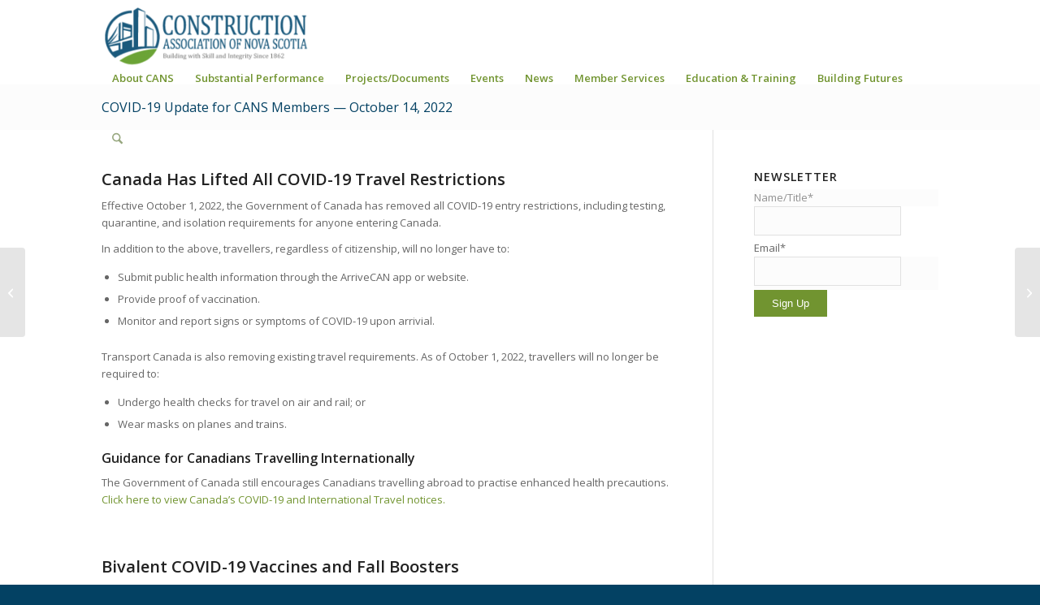

--- FILE ---
content_type: text/css
request_url: https://www.cans.ns.ca/wp-content/uploads/dynamic_avia/avia_posts_css/post-15168.css?ver=ver-1769904714
body_size: -228
content:
.flex_column.av-mog1k0-c4b6bd4e3ef6c244c16106884d9188b9{
border-radius:0px 0px 0px 0px;
padding:0px 0px 0px 0px;
}

#top .hr.hr-invisible.av-l98h8t9a-a869654d94e05a2e9308eb167aeda3af{
height:50px;
}

